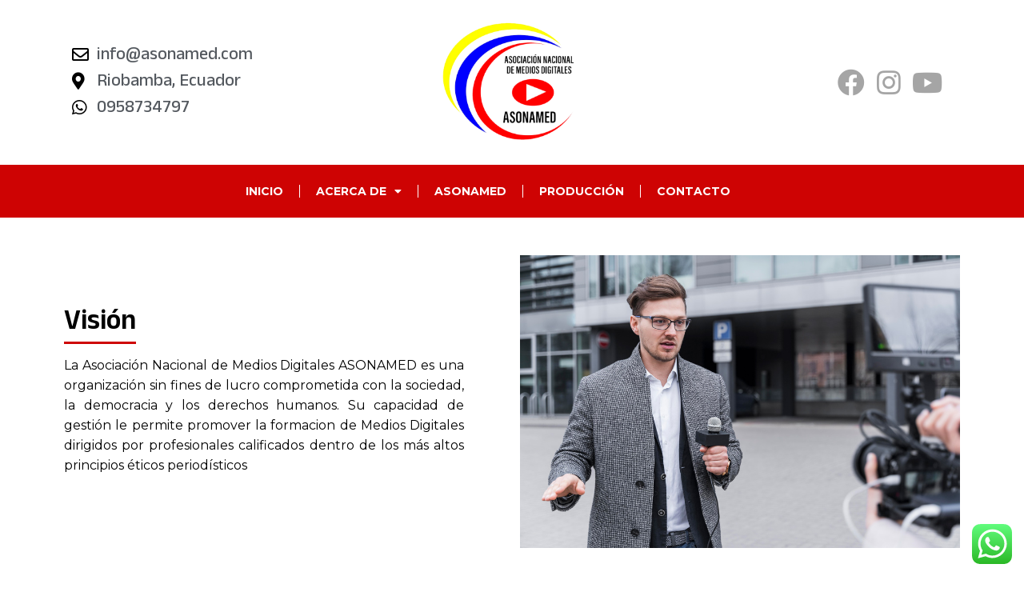

--- FILE ---
content_type: text/css
request_url: https://www.asonamed.com/wp-content/uploads/elementor/css/post-437.css?ver=1693217352
body_size: 85
content:
.elementor-437 .elementor-element.elementor-element-2e9c64a > .elementor-container{min-height:460px;}.elementor-437 .elementor-element.elementor-element-c37a80d .elementor-heading-title{color:#000000;font-family:"Anek Devanagari", Sans-serif;font-size:35px;font-weight:600;}.elementor-437 .elementor-element.elementor-element-c37a80d > .elementor-widget-container{margin:0px 0px -8px 0px;border-style:solid;border-width:0px 0px 3px 0px;border-color:#CE0303;}.elementor-437 .elementor-element.elementor-element-c37a80d{width:auto;max-width:auto;}.elementor-437 .elementor-element.elementor-element-5fa6327{text-align:justify;color:#000000;font-family:"Montserrat", Sans-serif;font-weight:400;}.elementor-437 .elementor-element.elementor-element-5fa6327 > .elementor-widget-container{margin:22px 50px 0px 0px;}@media(max-width:1024px){.elementor-437 .elementor-element.elementor-element-2e9c64a > .elementor-container{min-height:350px;}.elementor-437 .elementor-element.elementor-element-2e9c64a{padding:0px 0px 20px 0px;}.elementor-437 .elementor-element.elementor-element-4387006 > .elementor-element-populated{margin:0px 0px 0px 20px;--e-column-margin-right:0px;--e-column-margin-left:20px;}.elementor-437 .elementor-element.elementor-element-5fa6327 > .elementor-widget-container{margin:28px 15px 0px 0px;}}@media(max-width:767px){.elementor-437 .elementor-element.elementor-element-2e9c64a > .elementor-container{min-height:660px;}.elementor-437 .elementor-element.elementor-element-2e9c64a{padding:0px 0px 13px 0px;}.elementor-437 .elementor-element.elementor-element-4387006 > .elementor-element-populated{margin:15px 20px 0px 20px;--e-column-margin-right:20px;--e-column-margin-left:20px;padding:0px 0px 0px 0px;}.elementor-437 .elementor-element.elementor-element-c37a80d{text-align:center;}.elementor-437 .elementor-element.elementor-element-c37a80d > .elementor-widget-container{margin:0px 0px 0px 0px;}.elementor-437 .elementor-element.elementor-element-5fa6327 > .elementor-widget-container{margin:20px 0px 0px 0px;}.elementor-437 .elementor-element.elementor-element-85d77f4 > .elementor-element-populated{margin:0px 20px 0px 20px;--e-column-margin-right:20px;--e-column-margin-left:20px;}}

--- FILE ---
content_type: text/css
request_url: https://www.asonamed.com/wp-content/uploads/elementor/css/post-457.css?ver=1693200890
body_size: 1325
content:
.elementor-bc-flex-widget .elementor-457 .elementor-element.elementor-element-48bd241.elementor-column .elementor-widget-wrap{align-items:center;}.elementor-457 .elementor-element.elementor-element-48bd241.elementor-column.elementor-element[data-element_type="column"] > .elementor-widget-wrap.elementor-element-populated{align-content:center;align-items:center;}.elementor-457 .elementor-element.elementor-element-c0cfb16 .elementor-icon-list-items:not(.elementor-inline-items) .elementor-icon-list-item:not(:last-child){padding-bottom:calc(4px/2);}.elementor-457 .elementor-element.elementor-element-c0cfb16 .elementor-icon-list-items:not(.elementor-inline-items) .elementor-icon-list-item:not(:first-child){margin-top:calc(4px/2);}.elementor-457 .elementor-element.elementor-element-c0cfb16 .elementor-icon-list-items.elementor-inline-items .elementor-icon-list-item{margin-right:calc(4px/2);margin-left:calc(4px/2);}.elementor-457 .elementor-element.elementor-element-c0cfb16 .elementor-icon-list-items.elementor-inline-items{margin-right:calc(-4px/2);margin-left:calc(-4px/2);}body.rtl .elementor-457 .elementor-element.elementor-element-c0cfb16 .elementor-icon-list-items.elementor-inline-items .elementor-icon-list-item:after{left:calc(-4px/2);}body:not(.rtl) .elementor-457 .elementor-element.elementor-element-c0cfb16 .elementor-icon-list-items.elementor-inline-items .elementor-icon-list-item:after{right:calc(-4px/2);}.elementor-457 .elementor-element.elementor-element-c0cfb16 .elementor-icon-list-icon i{color:#000000;transition:color 0.3s;}.elementor-457 .elementor-element.elementor-element-c0cfb16 .elementor-icon-list-icon svg{fill:#000000;transition:fill 0.3s;}.elementor-457 .elementor-element.elementor-element-c0cfb16{--e-icon-list-icon-size:21px;--icon-vertical-offset:-2px;}.elementor-457 .elementor-element.elementor-element-c0cfb16 .elementor-icon-list-icon{padding-right:0px;}.elementor-457 .elementor-element.elementor-element-c0cfb16 .elementor-icon-list-item > .elementor-icon-list-text, .elementor-457 .elementor-element.elementor-element-c0cfb16 .elementor-icon-list-item > a{font-family:"Anek Devanagari", Sans-serif;font-size:22px;font-weight:500;line-height:29px;}.elementor-457 .elementor-element.elementor-element-c0cfb16 .elementor-icon-list-text{transition:color 0.3s;}.elementor-457 .elementor-element.elementor-element-c0cfb16 > .elementor-widget-container{margin:0px 0px 0px 0px;padding:0px 0px 0px 0px;}.elementor-bc-flex-widget .elementor-457 .elementor-element.elementor-element-484b978.elementor-column .elementor-widget-wrap{align-items:center;}.elementor-457 .elementor-element.elementor-element-484b978.elementor-column.elementor-element[data-element_type="column"] > .elementor-widget-wrap.elementor-element-populated{align-content:center;align-items:center;}.elementor-457 .elementor-element.elementor-element-3034257{text-align:center;}.elementor-457 .elementor-element.elementor-element-3034257 img{width:47%;}.elementor-bc-flex-widget .elementor-457 .elementor-element.elementor-element-88653be.elementor-column .elementor-widget-wrap{align-items:center;}.elementor-457 .elementor-element.elementor-element-88653be.elementor-column.elementor-element[data-element_type="column"] > .elementor-widget-wrap.elementor-element-populated{align-content:center;align-items:center;}.elementor-457 .elementor-element.elementor-element-465271f{--grid-template-columns:repeat(0, auto);--icon-size:34px;--grid-column-gap:0px;--grid-row-gap:0px;}.elementor-457 .elementor-element.elementor-element-465271f .elementor-widget-container{text-align:right;}.elementor-457 .elementor-element.elementor-element-465271f .elementor-social-icon{background-color:#00000000;--icon-padding:0.2em;}.elementor-457 .elementor-element.elementor-element-465271f .elementor-social-icon i{color:#A5A5A5;}.elementor-457 .elementor-element.elementor-element-465271f .elementor-social-icon svg{fill:#A5A5A5;}.elementor-457 .elementor-element.elementor-element-e337930:not(.elementor-motion-effects-element-type-background), .elementor-457 .elementor-element.elementor-element-e337930 > .elementor-motion-effects-container > .elementor-motion-effects-layer{background-color:#CE0303;}.elementor-457 .elementor-element.elementor-element-e337930{transition:background 0.3s, border 0.3s, border-radius 0.3s, box-shadow 0.3s;}.elementor-457 .elementor-element.elementor-element-e337930 > .elementor-background-overlay{transition:background 0.3s, border-radius 0.3s, opacity 0.3s;}.elementor-bc-flex-widget .elementor-457 .elementor-element.elementor-element-ec4f11f.elementor-column .elementor-widget-wrap{align-items:center;}.elementor-457 .elementor-element.elementor-element-ec4f11f.elementor-column.elementor-element[data-element_type="column"] > .elementor-widget-wrap.elementor-element-populated{align-content:center;align-items:center;}.elementor-457 .elementor-element.elementor-element-191e520 .elementor-menu-toggle{margin:0 auto;}.elementor-457 .elementor-element.elementor-element-191e520 .elementor-nav-menu .elementor-item{font-family:"Montserrat", Sans-serif;font-size:14px;font-weight:700;}.elementor-457 .elementor-element.elementor-element-191e520 .elementor-nav-menu--main .elementor-item{color:#FFFFFF;fill:#FFFFFF;}.elementor-457 .elementor-element.elementor-element-191e520 .elementor-nav-menu--main .elementor-item:hover,
					.elementor-457 .elementor-element.elementor-element-191e520 .elementor-nav-menu--main .elementor-item.elementor-item-active,
					.elementor-457 .elementor-element.elementor-element-191e520 .elementor-nav-menu--main .elementor-item.highlighted,
					.elementor-457 .elementor-element.elementor-element-191e520 .elementor-nav-menu--main .elementor-item:focus{color:#FFFFFF;fill:#FFFFFF;}.elementor-457 .elementor-element.elementor-element-191e520 .elementor-nav-menu--main:not(.e--pointer-framed) .elementor-item:before,
					.elementor-457 .elementor-element.elementor-element-191e520 .elementor-nav-menu--main:not(.e--pointer-framed) .elementor-item:after{background-color:#FFFFFF;}.elementor-457 .elementor-element.elementor-element-191e520 .e--pointer-framed .elementor-item:before,
					.elementor-457 .elementor-element.elementor-element-191e520 .e--pointer-framed .elementor-item:after{border-color:#FFFFFF;}.elementor-457 .elementor-element.elementor-element-191e520{--e-nav-menu-divider-content:"";--e-nav-menu-divider-style:solid;--e-nav-menu-divider-width:1px;--e-nav-menu-divider-color:#FFFFFF;}.elementor-457 .elementor-element.elementor-element-191e520 .elementor-nav-menu--dropdown a, .elementor-457 .elementor-element.elementor-element-191e520 .elementor-menu-toggle{color:#FFFFFF;}.elementor-457 .elementor-element.elementor-element-191e520 .elementor-nav-menu--dropdown{background-color:#CE0303;}.elementor-457 .elementor-element.elementor-element-191e520 .elementor-nav-menu--dropdown a:hover,
					.elementor-457 .elementor-element.elementor-element-191e520 .elementor-nav-menu--dropdown a.elementor-item-active,
					.elementor-457 .elementor-element.elementor-element-191e520 .elementor-nav-menu--dropdown a.highlighted,
					.elementor-457 .elementor-element.elementor-element-191e520 .elementor-menu-toggle:hover{color:#FFFFFF;}.elementor-457 .elementor-element.elementor-element-191e520 .elementor-nav-menu--dropdown .elementor-item, .elementor-457 .elementor-element.elementor-element-191e520 .elementor-nav-menu--dropdown  .elementor-sub-item{font-family:"Montserrat", Sans-serif;font-size:14px;font-weight:700;}.elementor-457 .elementor-element.elementor-element-151272a:not(.elementor-motion-effects-element-type-background), .elementor-457 .elementor-element.elementor-element-151272a > .elementor-motion-effects-container > .elementor-motion-effects-layer{background-color:#FFFFFF;}.elementor-457 .elementor-element.elementor-element-151272a{border-style:solid;border-color:#CA0707;transition:background 0.3s, border 0.3s, border-radius 0.3s, box-shadow 0.3s;}.elementor-457 .elementor-element.elementor-element-151272a > .elementor-background-overlay{transition:background 0.3s, border-radius 0.3s, opacity 0.3s;}.elementor-457 .elementor-element.elementor-element-3efd04c{text-align:left;}.elementor-457 .elementor-element.elementor-element-3efd04c img{width:17%;}.elementor-457 .elementor-element.elementor-element-da983fa .elementor-heading-title{color:#000000;font-family:"Montserrat", Sans-serif;font-weight:700;}.elementor-457 .elementor-element.elementor-element-2ab8ac4 .elementor-heading-title{color:#000000;font-family:"Montserrat", Sans-serif;font-weight:700;}.elementor-bc-flex-widget .elementor-457 .elementor-element.elementor-element-08581af.elementor-column .elementor-widget-wrap{align-items:center;}.elementor-457 .elementor-element.elementor-element-08581af.elementor-column.elementor-element[data-element_type="column"] > .elementor-widget-wrap.elementor-element-populated{align-content:center;align-items:center;}.elementor-457 .elementor-element.elementor-element-b314e10 .elementor-menu-toggle{margin-left:auto;}.elementor-457 .elementor-element.elementor-element-b314e10 .elementor-nav-menu .elementor-item{font-family:"Montserrat", Sans-serif;font-weight:700;}.elementor-457 .elementor-element.elementor-element-b314e10 .elementor-nav-menu--main .elementor-item{color:#FFFFFF;fill:#FFFFFF;}.elementor-457 .elementor-element.elementor-element-b314e10 .elementor-nav-menu--main .elementor-item:hover,
					.elementor-457 .elementor-element.elementor-element-b314e10 .elementor-nav-menu--main .elementor-item.elementor-item-active,
					.elementor-457 .elementor-element.elementor-element-b314e10 .elementor-nav-menu--main .elementor-item.highlighted,
					.elementor-457 .elementor-element.elementor-element-b314e10 .elementor-nav-menu--main .elementor-item:focus{color:#FFFFFF;fill:#FFFFFF;}.elementor-457 .elementor-element.elementor-element-b314e10 .elementor-nav-menu--main:not(.e--pointer-framed) .elementor-item:before,
					.elementor-457 .elementor-element.elementor-element-b314e10 .elementor-nav-menu--main:not(.e--pointer-framed) .elementor-item:after{background-color:#FFFFFF;}.elementor-457 .elementor-element.elementor-element-b314e10 .e--pointer-framed .elementor-item:before,
					.elementor-457 .elementor-element.elementor-element-b314e10 .e--pointer-framed .elementor-item:after{border-color:#FFFFFF;}.elementor-457 .elementor-element.elementor-element-b314e10{--e-nav-menu-divider-content:"";--e-nav-menu-divider-style:solid;--e-nav-menu-divider-width:1px;--e-nav-menu-divider-color:#FFFFFF;}.elementor-457 .elementor-element.elementor-element-b314e10 .elementor-nav-menu--dropdown{background-color:#DEDEDE;}.elementor-457 .elementor-element.elementor-element-b314e10 .elementor-nav-menu--dropdown a:hover,
					.elementor-457 .elementor-element.elementor-element-b314e10 .elementor-nav-menu--dropdown a.elementor-item-active,
					.elementor-457 .elementor-element.elementor-element-b314e10 .elementor-nav-menu--dropdown a.highlighted{background-color:#CE0303;}.elementor-457 .elementor-element.elementor-element-b314e10 .elementor-nav-menu--dropdown li:not(:last-child){border-style:solid;border-color:#A6A6A6;border-bottom-width:1px;}@media(min-width:768px){.elementor-457 .elementor-element.elementor-element-48bd241{width:33%;}.elementor-457 .elementor-element.elementor-element-484b978{width:33.332%;}.elementor-457 .elementor-element.elementor-element-88653be{width:33%;}.elementor-457 .elementor-element.elementor-element-f213be6{width:13.387%;}.elementor-457 .elementor-element.elementor-element-ec4f11f{width:67.903%;}.elementor-457 .elementor-element.elementor-element-71d5a30{width:18.374%;}}@media(max-width:1024px) and (min-width:768px){.elementor-457 .elementor-element.elementor-element-4d2dd1f{width:20%;}.elementor-457 .elementor-element.elementor-element-c2510a1{width:60%;}.elementor-457 .elementor-element.elementor-element-08581af{width:20%;}}@media(max-width:1024px){.elementor-457 .elementor-element.elementor-element-151272a{border-width:0px 0px 3px 0px;}.elementor-457 .elementor-element.elementor-element-3efd04c img{width:64%;}.elementor-bc-flex-widget .elementor-457 .elementor-element.elementor-element-c2510a1.elementor-column .elementor-widget-wrap{align-items:center;}.elementor-457 .elementor-element.elementor-element-c2510a1.elementor-column.elementor-element[data-element_type="column"] > .elementor-widget-wrap.elementor-element-populated{align-content:center;align-items:center;}.elementor-457 .elementor-element.elementor-element-c2510a1 > .elementor-widget-wrap > .elementor-widget:not(.elementor-widget__width-auto):not(.elementor-widget__width-initial):not(:last-child):not(.elementor-absolute){margin-bottom:0px;}.elementor-457 .elementor-element.elementor-element-da983fa{text-align:center;}.elementor-457 .elementor-element.elementor-element-2ab8ac4{text-align:center;}.elementor-457 .elementor-element.elementor-element-2ab8ac4 .elementor-heading-title{font-size:16px;}}@media(max-width:767px){.elementor-457 .elementor-element.elementor-element-465271f .elementor-widget-container{text-align:center;}.elementor-457 .elementor-element.elementor-element-151272a{border-width:0px 0px 4px 0px;}.elementor-457 .elementor-element.elementor-element-151272a, .elementor-457 .elementor-element.elementor-element-151272a > .elementor-background-overlay{border-radius:0px 0px 0px 0px;}.elementor-457 .elementor-element.elementor-element-4d2dd1f{width:20%;}.elementor-457 .elementor-element.elementor-element-3efd04c img{width:100%;}.elementor-457 .elementor-element.elementor-element-c2510a1{width:60%;}.elementor-457 .elementor-element.elementor-element-da983fa .elementor-heading-title{font-size:16px;}.elementor-457 .elementor-element.elementor-element-2ab8ac4 .elementor-heading-title{font-size:8px;}.elementor-457 .elementor-element.elementor-element-08581af{width:20%;}.elementor-457 .elementor-element.elementor-element-b314e10 .elementor-nav-menu--main > .elementor-nav-menu > li > .elementor-nav-menu--dropdown, .elementor-457 .elementor-element.elementor-element-b314e10 .elementor-nav-menu__container.elementor-nav-menu--dropdown{margin-top:24px !important;}}

--- FILE ---
content_type: text/css
request_url: https://www.asonamed.com/wp-content/uploads/elementor/css/post-483.css?ver=1693200890
body_size: 413
content:
.elementor-483 .elementor-element.elementor-element-32bf85f > .elementor-container{min-height:295px;}.elementor-483 .elementor-element.elementor-element-32bf85f:not(.elementor-motion-effects-element-type-background), .elementor-483 .elementor-element.elementor-element-32bf85f > .elementor-motion-effects-container > .elementor-motion-effects-layer{background-color:#000000;}.elementor-483 .elementor-element.elementor-element-32bf85f > .elementor-background-overlay{background-image:url("https://www.asonamed.com/wp-content/uploads/2023/07/pie1.png");background-repeat:no-repeat;background-size:cover;opacity:0.5;transition:background 0.3s, border-radius 0.3s, opacity 0.3s;}.elementor-483 .elementor-element.elementor-element-32bf85f{border-style:solid;border-width:5px 0px 0px 0px;border-color:#D80000;transition:background 0.3s, border 0.3s, border-radius 0.3s, box-shadow 0.3s;}.elementor-483 .elementor-element.elementor-element-32bf85f, .elementor-483 .elementor-element.elementor-element-32bf85f > .elementor-background-overlay{border-radius:0px 0px 0px 0px;}.elementor-483 .elementor-element.elementor-element-3e627dc .elementor-icon-list-items:not(.elementor-inline-items) .elementor-icon-list-item:not(:last-child){padding-bottom:calc(4px/2);}.elementor-483 .elementor-element.elementor-element-3e627dc .elementor-icon-list-items:not(.elementor-inline-items) .elementor-icon-list-item:not(:first-child){margin-top:calc(4px/2);}.elementor-483 .elementor-element.elementor-element-3e627dc .elementor-icon-list-items.elementor-inline-items .elementor-icon-list-item{margin-right:calc(4px/2);margin-left:calc(4px/2);}.elementor-483 .elementor-element.elementor-element-3e627dc .elementor-icon-list-items.elementor-inline-items{margin-right:calc(-4px/2);margin-left:calc(-4px/2);}body.rtl .elementor-483 .elementor-element.elementor-element-3e627dc .elementor-icon-list-items.elementor-inline-items .elementor-icon-list-item:after{left:calc(-4px/2);}body:not(.rtl) .elementor-483 .elementor-element.elementor-element-3e627dc .elementor-icon-list-items.elementor-inline-items .elementor-icon-list-item:after{right:calc(-4px/2);}.elementor-483 .elementor-element.elementor-element-3e627dc .elementor-icon-list-icon i{color:#FFFFFF;transition:color 0.3s;}.elementor-483 .elementor-element.elementor-element-3e627dc .elementor-icon-list-icon svg{fill:#FFFFFF;transition:fill 0.3s;}.elementor-483 .elementor-element.elementor-element-3e627dc{--e-icon-list-icon-size:21px;--icon-vertical-offset:-2px;}.elementor-483 .elementor-element.elementor-element-3e627dc .elementor-icon-list-icon{padding-right:0px;}.elementor-483 .elementor-element.elementor-element-3e627dc .elementor-icon-list-item > .elementor-icon-list-text, .elementor-483 .elementor-element.elementor-element-3e627dc .elementor-icon-list-item > a{font-family:"Anek Devanagari", Sans-serif;font-size:22px;font-weight:500;line-height:29px;}.elementor-483 .elementor-element.elementor-element-3e627dc .elementor-icon-list-text{color:#FFFFFF;transition:color 0.3s;}.elementor-483 .elementor-element.elementor-element-3e627dc > .elementor-widget-container{margin:0px 0px 0px 0px;padding:0px 0px 0px 0px;}.elementor-483 .elementor-element.elementor-element-d797e6d{--grid-template-columns:repeat(0, auto);--icon-size:34px;--grid-column-gap:0px;--grid-row-gap:0px;}.elementor-483 .elementor-element.elementor-element-d797e6d .elementor-widget-container{text-align:center;}.elementor-483 .elementor-element.elementor-element-d797e6d .elementor-social-icon{background-color:#00000000;--icon-padding:0.2em;}.elementor-483 .elementor-element.elementor-element-d797e6d .elementor-social-icon i{color:#A5A5A5;}.elementor-483 .elementor-element.elementor-element-d797e6d .elementor-social-icon svg{fill:#A5A5A5;}.elementor-483 .elementor-element.elementor-element-e5cc201{text-align:center;}.elementor-483 .elementor-element.elementor-element-e5cc201 .elementor-heading-title{color:#FFFFFF;font-family:"Abel", Sans-serif;font-size:14px;font-weight:600;}@media(max-width:767px){.elementor-483 .elementor-element.elementor-element-d797e6d .elementor-widget-container{text-align:center;}}